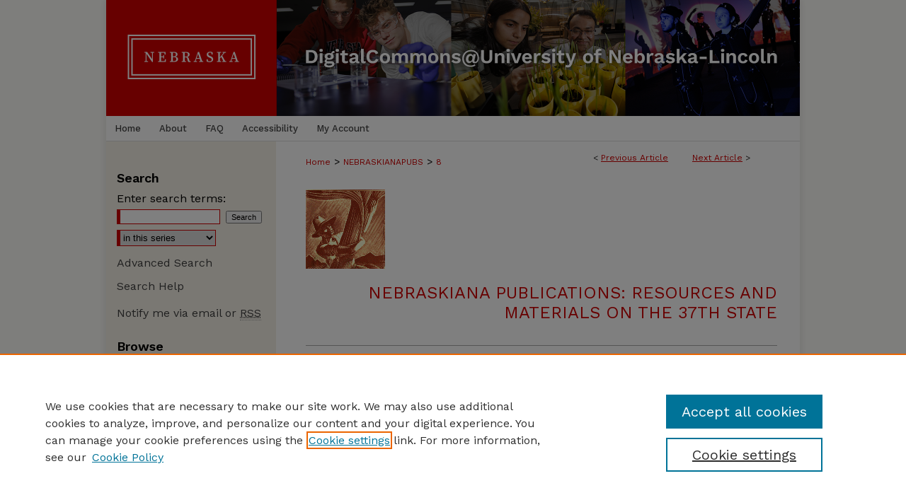

--- FILE ---
content_type: text/html; charset=UTF-8
request_url: https://digitalcommons.unl.edu/nebraskianapubs/8/
body_size: 8015
content:

<!DOCTYPE html>
<html lang="en">
<head><!-- inj yui3-seed: --><script type='text/javascript' src='//cdnjs.cloudflare.com/ajax/libs/yui/3.6.0/yui/yui-min.js'></script><script type='text/javascript' src='//ajax.googleapis.com/ajax/libs/jquery/1.10.2/jquery.min.js'></script><!-- Adobe Analytics --><script type='text/javascript' src='https://assets.adobedtm.com/4a848ae9611a/d0e96722185b/launch-d525bb0064d8.min.js'></script><script type='text/javascript' src=/assets/nr_browser_production.js></script>

<!-- def.1 -->
<meta charset="utf-8">
<meta name="viewport" content="width=device-width">
<title>
"Fearsome Creatures of the Lumberwoods: With a Few Desert and Mountain " by William T. Cox and Coert Du Bois
</title>


<!-- FILE article_meta-tags.inc --><!-- FILE: /srv/sequoia/main/data/assets/site/article_meta-tags.inc -->
<meta itemprop="name" content="Fearsome Creatures of the Lumberwoods: With a Few Desert and Mountain Beasts">
<meta property="og:title" content="Fearsome Creatures of the Lumberwoods: With a Few Desert and Mountain Beasts">
<meta name="twitter:title" content="Fearsome Creatures of the Lumberwoods: With a Few Desert and Mountain Beasts">
<meta property="article:author" content="William T. Cox">
<meta name="author" content="William T. Cox">
<meta property="article:author" content="Coert Du Bois">
<meta name="author" content="Coert Du Bois">
<meta name="robots" content="noodp, noydir">
<meta name="description" content="Every lumber region has its lore. Thrilling tales of adventure are told in camp wherever the logger has entered the wilderness. The lumber jack is an imaginative being, and a story loses none of its interest as it is carried and repeated from one camp to another. Stories which I know to have originated on the Penobscot and the Kennebec are told, somewhat strengthened and improved, in the redwood camps of Humboldt Bay. Yarns originating among the river drivers of the Ottawa, the St. Croix, and the upper Mississippi are respun to groups of listening loggers on Vancouver Island. But every lumber district has its own peculiar tales. Some have their songs also, and nearly all have mysterious stories or vague rumors of dreadful beasts with which to regale newcomers and frighten people unfamiliar with the woods.
Much has been written concerning the lumber jack and his life; some of his songs, rough but full of the sentiment of his exciting vocation, have been commemorated, but, so far as I know, very few of the strange creatures of his imagination have ever been described by the naturalist or sketched by the artist.
The lumber regions are contracting. Stretches of forest  that once seemed boundless are all but gone, and many a stream is quiet that once ran full of logs and echoed to the song of the river driver. Some say that the old type of logger himself is becoming extinct. It is my purpose in this little book to preserve at least a description and and sketch of some of the interesting animals which he has originated.
Beasts described and pictured include: Hugag, Gumberoo, Roperite, Snoligoster, Leprocaun, Funeral Mountain Terrashot, Slide-rock Bolter, Tote-road Shagamaw, Wapaloosie, Cactus Cat, Hodag, Squonk, Whirling Whimpus, Agropelter, Splinter Cat, Snow Wasset, Central American Whintosser, Billdad, Tripodero, &amp; Hyampom Hog Bear.">
<meta itemprop="description" content="Every lumber region has its lore. Thrilling tales of adventure are told in camp wherever the logger has entered the wilderness. The lumber jack is an imaginative being, and a story loses none of its interest as it is carried and repeated from one camp to another. Stories which I know to have originated on the Penobscot and the Kennebec are told, somewhat strengthened and improved, in the redwood camps of Humboldt Bay. Yarns originating among the river drivers of the Ottawa, the St. Croix, and the upper Mississippi are respun to groups of listening loggers on Vancouver Island. But every lumber district has its own peculiar tales. Some have their songs also, and nearly all have mysterious stories or vague rumors of dreadful beasts with which to regale newcomers and frighten people unfamiliar with the woods.
Much has been written concerning the lumber jack and his life; some of his songs, rough but full of the sentiment of his exciting vocation, have been commemorated, but, so far as I know, very few of the strange creatures of his imagination have ever been described by the naturalist or sketched by the artist.
The lumber regions are contracting. Stretches of forest  that once seemed boundless are all but gone, and many a stream is quiet that once ran full of logs and echoed to the song of the river driver. Some say that the old type of logger himself is becoming extinct. It is my purpose in this little book to preserve at least a description and and sketch of some of the interesting animals which he has originated.
Beasts described and pictured include: Hugag, Gumberoo, Roperite, Snoligoster, Leprocaun, Funeral Mountain Terrashot, Slide-rock Bolter, Tote-road Shagamaw, Wapaloosie, Cactus Cat, Hodag, Squonk, Whirling Whimpus, Agropelter, Splinter Cat, Snow Wasset, Central American Whintosser, Billdad, Tripodero, &amp; Hyampom Hog Bear.">
<meta name="twitter:description" content="Every lumber region has its lore. Thrilling tales of adventure are told in camp wherever the logger has entered the wilderness. The lumber jack is an imaginative being, and a story loses none of its interest as it is carried and repeated from one camp to another. Stories which I know to have originated on the Penobscot and the Kennebec are told, somewhat strengthened and improved, in the redwood camps of Humboldt Bay. Yarns originating among the river drivers of the Ottawa, the St. Croix, and the upper Mississippi are respun to groups of listening loggers on Vancouver Island. But every lumber district has its own peculiar tales. Some have their songs also, and nearly all have mysterious stories or vague rumors of dreadful beasts with which to regale newcomers and frighten people unfamiliar with the woods.
Much has been written concerning the lumber jack and his life; some of his songs, rough but full of the sentiment of his exciting vocation, have been commemorated, but, so far as I know, very few of the strange creatures of his imagination have ever been described by the naturalist or sketched by the artist.
The lumber regions are contracting. Stretches of forest  that once seemed boundless are all but gone, and many a stream is quiet that once ran full of logs and echoed to the song of the river driver. Some say that the old type of logger himself is becoming extinct. It is my purpose in this little book to preserve at least a description and and sketch of some of the interesting animals which he has originated.
Beasts described and pictured include: Hugag, Gumberoo, Roperite, Snoligoster, Leprocaun, Funeral Mountain Terrashot, Slide-rock Bolter, Tote-road Shagamaw, Wapaloosie, Cactus Cat, Hodag, Squonk, Whirling Whimpus, Agropelter, Splinter Cat, Snow Wasset, Central American Whintosser, Billdad, Tripodero, &amp; Hyampom Hog Bear.">
<meta property="og:description" content="Every lumber region has its lore. Thrilling tales of adventure are told in camp wherever the logger has entered the wilderness. The lumber jack is an imaginative being, and a story loses none of its interest as it is carried and repeated from one camp to another. Stories which I know to have originated on the Penobscot and the Kennebec are told, somewhat strengthened and improved, in the redwood camps of Humboldt Bay. Yarns originating among the river drivers of the Ottawa, the St. Croix, and the upper Mississippi are respun to groups of listening loggers on Vancouver Island. But every lumber district has its own peculiar tales. Some have their songs also, and nearly all have mysterious stories or vague rumors of dreadful beasts with which to regale newcomers and frighten people unfamiliar with the woods.
Much has been written concerning the lumber jack and his life; some of his songs, rough but full of the sentiment of his exciting vocation, have been commemorated, but, so far as I know, very few of the strange creatures of his imagination have ever been described by the naturalist or sketched by the artist.
The lumber regions are contracting. Stretches of forest  that once seemed boundless are all but gone, and many a stream is quiet that once ran full of logs and echoed to the song of the river driver. Some say that the old type of logger himself is becoming extinct. It is my purpose in this little book to preserve at least a description and and sketch of some of the interesting animals which he has originated.
Beasts described and pictured include: Hugag, Gumberoo, Roperite, Snoligoster, Leprocaun, Funeral Mountain Terrashot, Slide-rock Bolter, Tote-road Shagamaw, Wapaloosie, Cactus Cat, Hodag, Squonk, Whirling Whimpus, Agropelter, Splinter Cat, Snow Wasset, Central American Whintosser, Billdad, Tripodero, &amp; Hyampom Hog Bear.">
<meta name="bepress_citation_series_title" content="Nebraskiana Publications: Resources and Materials on the 37th State">
<meta name="bepress_citation_author" content="Cox, William T.">
<meta name="bepress_citation_author" content="Du Bois, Coert">
<meta name="bepress_citation_title" content="Fearsome Creatures of the Lumberwoods: With a Few Desert and Mountain Beasts">
<meta name="bepress_citation_date" content="1910">
<!-- FILE: /srv/sequoia/main/data/assets/site/ir_download_link.inc -->
<!-- FILE: /srv/sequoia/main/data/assets/site/article_meta-tags.inc (cont) -->
<meta name="bepress_citation_pdf_url" content="https://digitalcommons.unl.edu/cgi/viewcontent.cgi?article=1008&amp;context=nebraskianapubs">
<meta name="bepress_citation_abstract_html_url" content="https://digitalcommons.unl.edu/nebraskianapubs/8">
<meta name="bepress_citation_online_date" content="2018/1/12">
<meta name="viewport" content="width=device-width">
<!-- Additional Twitter data -->
<meta name="twitter:card" content="summary">
<!-- Additional Open Graph data -->
<meta property="og:type" content="article">
<meta property="og:url" content="https://digitalcommons.unl.edu/nebraskianapubs/8">
<meta property="og:site_name" content="DigitalCommons@University of Nebraska - Lincoln">




<!-- FILE: article_meta-tags.inc (cont) -->
<meta name="bepress_is_article_cover_page" content="1">


<!-- sh.1 -->
<link rel="stylesheet" href="/ir-style.css" type="text/css" media="screen">
<link rel="stylesheet" href="/ir-custom.css" type="text/css" media="screen">
<link rel="stylesheet" href="../ir-custom.css" type="text/css" media="screen">
<link rel="stylesheet" href="/ir-local.css" type="text/css" media="screen">
<link rel="stylesheet" href="../ir-local.css" type="text/css" media="screen">
<link rel="stylesheet" href="/ir-print.css" type="text/css" media="print">
<link type="text/css" rel="stylesheet" href="/assets/floatbox/floatbox.css">
<link rel="alternate" type="application/rss+xml" title="Site Feed" href="/recent.rss">
<link rel="shortcut icon" href="/favicon.ico" type="image/x-icon">
<!--[if IE]>
<link rel="stylesheet" href="/ir-ie.css" type="text/css" media="screen">
<![endif]-->

<!-- JS  -->
<script type="text/javascript" src="/assets/jsUtilities.js"></script>
<script type="text/javascript" src="/assets/footnoteLinks.js"></script>
<script type="text/javascript" src="/assets/scripts/yui-init.pack.js"></script>
<script type="text/javascript" src="/assets/scripts/bepress-init.debug.js"></script>
<script type="text/javascript" src="/assets/scripts/JumpListYUI.pack.js"></script>

<!-- end sh.1 -->




<script type="text/javascript">var pageData = {"page":{"environment":"prod","productName":"bpdg","language":"en","name":"ir_series:article","businessUnit":"els:rp:st"},"visitor":{}};</script>

</head>
<body id="geo-series">
<!-- FILE /srv/sequoia/main/data/digitalcommons.unl.edu/assets/header.pregen --><!-- FILE: /srv/sequoia/main/data/assets/site/mobile_nav.inc --><!--[if !IE]>-->
<script src="/assets/scripts/dc-mobile/dc-responsive-nav.js"></script>

<header id="mobile-nav" class="nav-down device-fixed-height" style="visibility: hidden;">
  
  
  <nav class="nav-collapse">
    <ul>
      <li class="menu-item active device-fixed-width"><a href="https://digitalcommons.unl.edu" title="Home" data-scroll >Home</a></li>
      <li class="menu-item device-fixed-width"><a href="https://digitalcommons.unl.edu/do/search/advanced/" title="Search" data-scroll ><i class="icon-search"></i> Search</a></li>
      <li class="menu-item device-fixed-width"><a href="https://digitalcommons.unl.edu/communities.html" title="Browse" data-scroll >Browse Collections</a></li>
      <li class="menu-item device-fixed-width"><a href="/cgi/myaccount.cgi?context=nebraskianapubs" title="My Account" data-scroll >My Account</a></li>
      <li class="menu-item device-fixed-width"><a href="https://digitalcommons.unl.edu/about.html" title="About" data-scroll >About</a></li>
      <li class="menu-item device-fixed-width"><a href="https://network.bepress.com" title="Digital Commons Network" data-scroll ><img width="16" height="16" alt="DC Network" style="vertical-align:top;" src="/assets/md5images/8e240588cf8cd3a028768d4294acd7d3.png"> Digital Commons Network™</a></li>
    </ul>
  </nav>
</header>

<script src="/assets/scripts/dc-mobile/dc-mobile-nav.js"></script>
<!--<![endif]-->
<!-- FILE: /srv/sequoia/main/data/digitalcommons.unl.edu/assets/header.pregen (cont) -->





<div id="unl">
	<div id="container">
		<a href="#main" class="skiplink" accesskey="2" >Skip to main content</a>

					
			<div id="header" role="banner">
				<a href="https://digitalcommons.unl.edu" id="banner_link" title="DigitalCommons@University of Nebraska - Lincoln" >
					<img id="banner_image" alt="DigitalCommons@University of Nebraska - Lincoln" width='1960' height='328' src="/assets/md5images/4dc6cb5736aa1b49366a6aa5a9a779b2.png">
				</a>
				
					<a href="http://libraries.unl.edu" id="logo_link" title="University of Nebraska - Lincoln" >
						<img id="logo_image" alt="University of Nebraska - Lincoln" width='480' height='328' src="/assets/md5images/9283d70a5566128dab033beba22f0fa6.png">
					</a>
				
				
			</div>
					
			<div id="navigation">
				<!-- FILE: /srv/sequoia/main/data/digitalcommons.unl.edu/assets/ir_navigation.inc -->
	<div id="tabs" role="navigation" aria-label="Main">
		<ul>
			<li id="tabone"><a href="https://digitalcommons.unl.edu" title="Home" ><span>Home</span></a></li>
			<li id="tabtwo"><a href="https://digitalcommons.unl.edu/about.html" title="About" ><span>About</span></a></li>
			<li id="tabthree"><a href="https://digitalcommons.unl.edu/faq.html" title="FAQ" ><span>FAQ</span></a></li>
			<li id="tabfive"><a href="https://digitalcommons.unl.edu/accessibility.html" ><span>Accessibility</span></a></li>
			<li id="tabfour"><a href="https://digitalcommons.unl.edu/cgi/myaccount.cgi?context=nebraskianapubs" title="My Account" ><span>My Account</span></a></li>
		</ul>
	</div>



<!-- FILE: /srv/sequoia/main/data/digitalcommons.unl.edu/assets/header.pregen (cont) -->
			</div>
		

		<div id="wrapper">
			<div id="content">
				<div id="main" class="text" role="main">

<script type="text/javascript" src="/assets/floatbox/floatbox.js"></script>  
<!-- FILE: /srv/sequoia/main/data/digitalcommons.unl.edu/assets/ir_series/article/article_pager.inc -->

<div id="breadcrumb"><ul id="pager">

                
                 
<li>&lt; <a href="https://digitalcommons.unl.edu/nebraskianapubs/11" class="ignore" >Previous Article</a></li>
        
        
        

                
                 
<li><a href="https://digitalcommons.unl.edu/nebraskianapubs/7" class="ignore" >Next Article</a> &gt;</li>
        
        
        
<li>&nbsp;</li></ul><div class="crumbs"><!-- FILE: /srv/sequoia/main/data/assets/site/ir_breadcrumb.inc -->

<div class="crumbs" role="navigation" aria-label="Breadcrumb">
	<p>
	
	
			<a href="https://digitalcommons.unl.edu" class="ignore" >Home</a>
	
	
	
	
	
	
	
	
	
	
	 <span aria-hidden="true">&gt;</span> 
		<a href="https://digitalcommons.unl.edu/nebraskianapubs" class="ignore" >NEBRASKIANAPUBS</a>
	
	
	
	
	
	 <span aria-hidden="true">&gt;</span> 
		<a href="https://digitalcommons.unl.edu/nebraskianapubs/8" class="ignore" aria-current="page" >8</a>
	
	
	
	</p>
</div>


<!-- FILE: /srv/sequoia/main/data/digitalcommons.unl.edu/assets/ir_series/article/article_pager.inc (cont) --></div>
</div>


<!-- FILE: /srv/sequoia/main/data/assets/site/ir_series/article/index.html (cont) -->
<!-- FILE: /srv/sequoia/main/data/assets/site/ir_series/article/article_info.inc --><!-- FILE: /srv/sequoia/main/data/assets/site/openurl.inc -->

























<!-- FILE: /srv/sequoia/main/data/assets/site/ir_series/article/article_info.inc (cont) -->
<!-- FILE: /srv/sequoia/main/data/assets/site/ir_download_link.inc -->









	
	
	
    
    
    
	
		
		
		
	
	
	
	
	
	

<!-- FILE: /srv/sequoia/main/data/assets/site/ir_series/article/article_info.inc (cont) -->
<!-- FILE: /srv/sequoia/main/data/assets/site/ir_series/article/ir_article_header.inc -->

<div id="series-header"><div id="series-logo" style="text-align:center;margin:0 auto;">
<!-- FILE: /srv/sequoia/main/data/assets/site/ir_series/ir_series_logo.inc -->




	
	
		
		
			<img alt="Nebraskiana Publications: Resources and Materials on the 37th State" style="height:auto;width:px;" class="ignore" width='112' height='112' src="../../assets/md5images/b5ecfcfbab073b1fcd9b472110c2b2a2.gif">
		
	
 





<!-- FILE: /srv/sequoia/main/data/assets/site/ir_series/article/ir_article_header.inc (cont) --></div></div><div class="clear">&nbsp;</div>
<h2 id="series-title"><a href="https://digitalcommons.unl.edu/nebraskianapubs" >Nebraskiana Publications: Resources and Materials on the 37th State</a></h2>


<div id="sub">
<div id="alpha">
<!-- FILE: /srv/sequoia/main/data/assets/site/ir_series/article/article_info.inc (cont) --><div id='title' class='element'>
<h1><a href='https://digitalcommons.unl.edu/cgi/viewcontent.cgi?article=1008&amp;context=nebraskianapubs'>Fearsome Creatures of the Lumberwoods: With a Few Desert and Mountain Beasts</a></h1>
</div>
<div class='clear'></div>
<div id='authors' class='element'>
<h2 class='visually-hidden'>Authors</h2>
<p class="author"><a href='https://digitalcommons.unl.edu/do/search/?q=author%3A%22William%20T.%20Cox%22&start=0&context=52045'><strong>William T. Cox</strong></a><br />
<a href='https://digitalcommons.unl.edu/do/search/?q=author%3A%22Coert%20Du%20Bois%22&start=0&context=52045'><strong>Coert Du Bois</strong></a><br />
</p></div>
<div class='clear'></div>
<div id='publication_date' class='element'>
<h2 class='field-heading'>Date of this Version</h2>
<p>1910</p>
</div>
<div class='clear'></div>
<div id='additional_citation' class='element'>
<h2 class='field-heading'>Citation</h2>
<p>Washington, D.C., Press of Judd & Detweiler, Inc., 1910</p>
</div>
<div class='clear'></div>
<div id='comments' class='element'>
<h2 class='field-heading'>Comments</h2>
<p>Public domain</p>
</div>
<div class='clear'></div>
<div id='abstract' class='element'>
<h2 class='field-heading'>Abstract</h2>
<p>Every lumber region has its lore. Thrilling tales of adventure are told in camp wherever the logger has entered the wilderness. The lumber jack is an imaginative being, and a story loses none of its interest as it is carried and repeated from one camp to another. Stories which I know to have originated on the Penobscot and the Kennebec are told, somewhat strengthened and improved, in the redwood camps of Humboldt Bay. Yarns originating among the river drivers of the Ottawa, the St. Croix, and the upper Mississippi are respun to groups of listening loggers on Vancouver Island. But every lumber district has its own peculiar tales. Some have their songs also, and nearly all have mysterious stories or vague rumors of dreadful beasts with which to regale newcomers and frighten people unfamiliar with the woods.</p>
<p>Much has been written concerning the lumber jack and his life; some of his songs, rough but full of the sentiment of his exciting vocation, have been commemorated, but, so far as I know, very few of the strange creatures of his imagination have ever been described by the naturalist or sketched by the artist.</p>
<p>The lumber regions are contracting. Stretches of forest  that once seemed boundless are all but gone, and many a stream is quiet that once ran full of logs and echoed to the song of the river driver. Some say that the old type of logger himself is becoming extinct. It is my purpose in this little book to preserve at least a description and and sketch of some of the interesting animals which he has originated.</p>
<p>Beasts described and pictured include: Hugag, Gumberoo, Roperite, Snoligoster, Leprocaun, Funeral Mountain Terrashot, Slide-rock Bolter, Tote-road Shagamaw, Wapaloosie, Cactus Cat, Hodag, Squonk, Whirling Whimpus, Agropelter, Splinter Cat, Snow Wasset, Central American Whintosser, Billdad, Tripodero, & Hyampom Hog Bear.</p>
</div>
<div class='clear'></div>
</div>
    </div>
    <div id='beta_7-3'>
<!-- FILE: /srv/sequoia/main/data/assets/site/info_box_7_3.inc --><!-- FILE: /srv/sequoia/main/data/assets/site/openurl.inc -->

























<!-- FILE: /srv/sequoia/main/data/assets/site/info_box_7_3.inc (cont) -->
<!-- FILE: /srv/sequoia/main/data/assets/site/ir_download_link.inc -->









	
	
	
    
    
    
	
		
		
		
	
	
	
	
	
	

<!-- FILE: /srv/sequoia/main/data/assets/site/info_box_7_3.inc (cont) -->


	<!-- FILE: /srv/sequoia/main/data/assets/site/info_box_download_button.inc --><div class="aside download-button">
      <a id="pdf" class="btn" href="https://digitalcommons.unl.edu/cgi/viewcontent.cgi?article=1008&amp;context=nebraskianapubs" title="PDF (1.2&nbsp;MB) opens in new window" target="_blank" > 
    	<i class="icon-download-alt" aria-hidden="true"></i>
        Download
      </a>
</div>


<!-- FILE: /srv/sequoia/main/data/assets/site/info_box_7_3.inc (cont) -->
	<!-- FILE: /srv/sequoia/main/data/assets/site/info_box_embargo.inc -->
<!-- FILE: /srv/sequoia/main/data/assets/site/info_box_7_3.inc (cont) -->

<!-- FILE: /srv/sequoia/main/data/assets/site/info_box_custom_upper.inc -->
<!-- FILE: /srv/sequoia/main/data/assets/site/info_box_7_3.inc (cont) -->
<!-- FILE: /srv/sequoia/main/data/assets/site/info_box_openurl.inc -->
<!-- FILE: /srv/sequoia/main/data/assets/site/info_box_7_3.inc (cont) -->

<!-- FILE: /srv/sequoia/main/data/assets/site/info_box_article_metrics.inc -->






<div id="article-stats" class="aside hidden">

    <p class="article-downloads-wrapper hidden"><span id="article-downloads"></span> DOWNLOADS</p>
    <p class="article-stats-date hidden">Since January 12, 2018</p>

    <p class="article-plum-metrics">
        <a href="https://plu.mx/plum/a/?repo_url=https://digitalcommons.unl.edu/nebraskianapubs/8" class="plumx-plum-print-popup plum-bigben-theme" data-badge="true" data-hide-when-empty="true" ></a>
    </p>
</div>
<script type="text/javascript" src="//cdn.plu.mx/widget-popup.js"></script>





<!-- Article Download Counts -->
<script type="text/javascript" src="/assets/scripts/article-downloads.pack.js"></script>
<script type="text/javascript">
    insertDownloads(11359985);
</script>


<!-- Add border to Plum badge & download counts when visible -->
<script>
// bind to event when PlumX widget loads
jQuery('body').bind('plum:widget-load', function(e){
// if Plum badge is visible
  if (jQuery('.PlumX-Popup').length) {
// remove 'hidden' class
  jQuery('#article-stats').removeClass('hidden');
  jQuery('.article-stats-date').addClass('plum-border');
  }
});
// bind to event when page loads
jQuery(window).bind('load',function(e){
// if DC downloads are visible
  if (jQuery('#article-downloads').text().length > 0) {
// add border to aside
  jQuery('#article-stats').removeClass('hidden');
  }
});
</script>



<!-- Adobe Analytics: Download Click Tracker -->
<script>

$(function() {

  // Download button click event tracker for PDFs
  $(".aside.download-button").on("click", "a#pdf", function(event) {
    pageDataTracker.trackEvent('navigationClick', {
      link: {
          location: 'aside download-button',
          name: 'pdf'
      }
    });
  });

  // Download button click event tracker for native files
  $(".aside.download-button").on("click", "a#native", function(event) {
    pageDataTracker.trackEvent('navigationClick', {
        link: {
            location: 'aside download-button',
            name: 'native'
        }
     });
  });

});

</script>
<!-- FILE: /srv/sequoia/main/data/assets/site/info_box_7_3.inc (cont) -->



	<!-- FILE: /srv/sequoia/main/data/assets/site/info_box_disciplines.inc -->




	





	<div id="beta-disciplines" class="aside">
		<h4>Included in</h4>
	<p>
		
				
				
					<a href="https://network.bepress.com/hgg/discipline/443" title="American Popular Culture Commons" >American Popular Culture Commons</a>, 
				
			
		
				
					<a href="https://network.bepress.com/hgg/discipline/94" title="Other Forestry and Forest Sciences Commons" >Other Forestry and Forest Sciences Commons</a>
				
				
			
		
	</p>
	</div>



<!-- FILE: /srv/sequoia/main/data/assets/site/info_box_7_3.inc (cont) -->

<!-- FILE: /srv/sequoia/main/data/assets/site/bookmark_widget.inc -->

<div id="share" class="aside">
<h2>Share</h2>
	
	<div class="a2a_kit a2a_kit_size_24 a2a_default_style">
    	<a class="a2a_button_facebook"></a>
    	<a class="a2a_button_linkedin"></a>
		<a class="a2a_button_whatsapp"></a>
		<a class="a2a_button_email"></a>
    	<a class="a2a_dd"></a>
    	<script async src="https://static.addtoany.com/menu/page.js"></script>
	</div>
</div>

<!-- FILE: /srv/sequoia/main/data/assets/site/info_box_7_3.inc (cont) -->
<!-- FILE: /srv/sequoia/main/data/assets/site/info_box_geolocate.inc --><!-- FILE: /srv/sequoia/main/data/assets/site/ir_geolocate_enabled_and_displayed.inc -->

<!-- FILE: /srv/sequoia/main/data/assets/site/info_box_geolocate.inc (cont) -->

<!-- FILE: /srv/sequoia/main/data/assets/site/info_box_7_3.inc (cont) -->

	<!-- FILE: /srv/sequoia/main/data/assets/site/zotero_coins.inc -->

<span class="Z3988" title="ctx_ver=Z39.88-2004&amp;rft_val_fmt=info%3Aofi%2Ffmt%3Akev%3Amtx%3Ajournal&amp;rft_id=https%3A%2F%2Fdigitalcommons.unl.edu%2Fnebraskianapubs%2F8&amp;rft.atitle=Fearsome%20Creatures%20of%20the%20Lumberwoods%3A%20With%20a%20Few%20Desert%20and%20Mountain%20Beasts&amp;rft.aufirst=William&amp;rft.aulast=Cox&amp;rft.au=Coert%20Du%20Bois&amp;rft.jtitle=Nebraskiana%20Publications%3A%20Resources%20and%20Materials%20on%20the%2037th%20State&amp;rft.date=1910-01-01">COinS</span>
<!-- FILE: /srv/sequoia/main/data/assets/site/info_box_7_3.inc (cont) -->

<!-- FILE: /srv/sequoia/main/data/assets/site/info_box_custom_lower.inc -->
<!-- FILE: /srv/sequoia/main/data/assets/site/info_box_7_3.inc (cont) -->
<!-- FILE: /srv/sequoia/main/data/assets/site/ir_series/article/article_info.inc (cont) --></div>

<div class='clear'>&nbsp;</div>
<!-- FILE: /srv/sequoia/main/data/assets/site/ir_article_custom_fields.inc -->

<!-- FILE: /srv/sequoia/main/data/assets/site/ir_series/article/article_info.inc (cont) -->

<!-- FILE: /srv/sequoia/main/data/assets/site/ir_series/article/index.html (cont) -->
<!-- FILE /srv/sequoia/main/data/assets/site/footer.pregen --></div>
	<div class="verticalalign">&nbsp;</div>
	<div class="clear">&nbsp;</div>

</div>

	<div id="sidebar" role="complementary">
	<!-- FILE: /srv/sequoia/main/data/assets/site/ir_sidebar_7_8.inc -->

	<!-- FILE: /srv/sequoia/main/data/assets/site/ir_sidebar_sort_sba.inc --><!-- FILE: /srv/sequoia/main/data/assets/site/ir_sidebar_custom_upper_7_8.inc -->

<!-- FILE: /srv/sequoia/main/data/assets/site/ir_sidebar_sort_sba.inc (cont) -->
<!-- FILE: /srv/sequoia/main/data/digitalcommons.unl.edu/assets/ir_sidebar_search_7_8.inc --><h2>Search</h2>


	
<form method='get' action='https://digitalcommons.unl.edu/do/search/' id="sidebar-search">
	<label for="search" accesskey="4">
		Enter search terms:
	</label>
		<div>
			<span class="border">
				<input type="text" name='q' class="search" id="search">
			</span> 
			<input type="submit" value="Search" class="searchbutton" style="font-size:11px;">
		</div>
	<label for="context" style="display:none;">
		Select context to search:
	</label> 
		<div>
			<span class="border">
				<select name="fq" id="context">
					
					
						<option value='virtual_ancestor_link:"https://digitalcommons.unl.edu/nebraskianapubs"'>in this series</option>
					
					
					
					<option value='virtual_ancestor_link:"https://digitalcommons.unl.edu"'>in this repository</option>
					<option value='virtual_ancestor_link:"http:/"'>across all repositories</option>
				</select>
			</span>
		</div>
		
<input type="hidden" name="sort" value="date_desc">
		
</form>

<p class="advanced">
	
	
		<a href="https://digitalcommons.unl.edu/do/search/advanced/?fq=virtual_ancestor_link:%22https://digitalcommons.unl.edu/nebraskianapubs%22" >
			Advanced Search
		</a>
	
</p>
		
<p class="advanced"><a href="https://digitalcommons.unl.edu/help-search.html" title="Search Help" >Search Help</a></li></p>
		
<!-- FILE: /srv/sequoia/main/data/assets/site/ir_sidebar_sort_sba.inc (cont) -->
<!-- FILE: /srv/sequoia/main/data/assets/site/ir_sidebar_notify_7_8.inc -->


	<ul id="side-notify">
		<li class="notify">
			<a href="https://digitalcommons.unl.edu/nebraskianapubs/announcements.html" title="Email or RSS Notifications" >
				Notify me via email or <acronym title="Really Simple Syndication">RSS</acronym>
			</a>
		</li>
	</ul>



<!-- FILE: /srv/sequoia/main/data/assets/site/urc_badge.inc -->






<!-- FILE: /srv/sequoia/main/data/assets/site/ir_sidebar_notify_7_8.inc (cont) -->

<!-- FILE: /srv/sequoia/main/data/assets/site/ir_sidebar_sort_sba.inc (cont) -->
<!-- FILE: /srv/sequoia/main/data/digitalcommons.unl.edu/assets/ir_sidebar_custom_middle_7_8.inc -->

<!-- FILE: /srv/sequoia/main/data/assets/site/ir_sidebar_sort_sba.inc (cont) -->
<!-- FILE: /srv/sequoia/main/data/assets/site/ir_sidebar_browse.inc --><h2>Browse</h2>
<ul id="side-browse">


<li class="collections"><a href="https://digitalcommons.unl.edu/communities.html" title="Browse by Collections" >Collections</a></li>
<li class="discipline-browser"><a href="https://digitalcommons.unl.edu/do/discipline_browser/disciplines" title="Browse by Disciplines" >Disciplines</a></li>
<li class="author"><a href="https://digitalcommons.unl.edu/authors.html" title="Browse by Author" >Authors</a></li>


</ul>
<!-- FILE: /srv/sequoia/main/data/assets/site/ir_sidebar_sort_sba.inc (cont) -->
<!-- FILE: /srv/sequoia/main/data/digitalcommons.unl.edu/assets/ir_sidebar_author_7_8.inc --><h2>Author Corner</h2>






	<ul id="side-author">
		<li class="faq">
			<a href="https://digitalcommons.unl.edu/faq.html" title="Author FAQ" >
				Author FAQ
			</a>
		</li>
		
		

				<li><a href="http://digitalcommons.unl.edu/ir_information/80" title="Guide to Submitting" >Guide to Submitting</a></li>

		
	</ul>

<!-- FILE: /srv/sequoia/main/data/assets/site/ir_sidebar_sort_sba.inc (cont) -->
<!-- FILE: /srv/sequoia/main/data/assets/site/ir_sidebar_custom_lower_7_8.inc --><!-- FILE: /srv/sequoia/main/data/assets/site/ir_sidebar_homepage_links_7_8.inc --><h2>Links</h2>
	<ul id="homepage-links">
		<li class="sb-homepage">
			
				<a href="http://www.nebraska.gov" title="nebraskianapubs Home Page" >
						Nebraska State government website
				</a>
			
			
			
		</li>
	</ul>


<!-- FILE: /srv/sequoia/main/data/assets/site/ir_sidebar_custom_lower_7_8.inc (cont) -->
	



<!-- FILE: /srv/sequoia/main/data/assets/site/ir_sidebar_sort_sba.inc (cont) -->
<!-- FILE: /srv/sequoia/main/data/assets/site/ir_sidebar_sw_links_7_8.inc -->

	
		
	


	<!-- FILE: /srv/sequoia/main/data/assets/site/ir_sidebar_sort_sba.inc (cont) -->

<!-- FILE: /srv/sequoia/main/data/assets/site/ir_sidebar_geolocate.inc --><!-- FILE: /srv/sequoia/main/data/assets/site/ir_geolocate_enabled_and_displayed.inc -->

<!-- FILE: /srv/sequoia/main/data/assets/site/ir_sidebar_geolocate.inc (cont) -->

<!-- FILE: /srv/sequoia/main/data/assets/site/ir_sidebar_sort_sba.inc (cont) -->
<!-- FILE: /srv/sequoia/main/data/assets/site/ir_sidebar_custom_lowest_7_8.inc -->


<!-- FILE: /srv/sequoia/main/data/assets/site/ir_sidebar_sort_sba.inc (cont) -->
<!-- FILE: /srv/sequoia/main/data/assets/site/ir_sidebar_7_8.inc (cont) -->

		



<!-- FILE: /srv/sequoia/main/data/assets/site/footer.pregen (cont) -->
	<div class="verticalalign">&nbsp;</div>
	</div>

</div>

<!-- FILE: /srv/sequoia/main/data/assets/site/ir_footer_content.inc --><div id="footer" role="contentinfo">
	
	
	<!-- FILE: /srv/sequoia/main/data/assets/site/ir_bepress_logo.inc --><div id="bepress">

<a href="https://www.elsevier.com/solutions/digital-commons" title="Elsevier - Digital Commons" >
	<em>Elsevier - Digital Commons</em>
</a>

</div>
<!-- FILE: /srv/sequoia/main/data/assets/site/ir_footer_content.inc (cont) -->
	<p>
		<a href="https://digitalcommons.unl.edu" title="Home page" accesskey="1" >Home</a> | 
		<a href="https://digitalcommons.unl.edu/about.html" title="About" >About</a> | 
		<a href="https://digitalcommons.unl.edu/faq.html" title="FAQ" >FAQ</a> | 
		<a href="/cgi/myaccount.cgi?context=nebraskianapubs" title="My Account Page" accesskey="3" >My Account</a> | 
		<a href="https://digitalcommons.unl.edu/accessibility.html" title="Accessibility Statement" accesskey="0" >Accessibility Statement</a>
	</p>
	<p>
	
	
		<a class="secondary-link" href="https://www.elsevier.com/legal/privacy-policy" title="Privacy Policy" >Privacy</a>
	
		<a class="secondary-link" href="https://www.elsevier.com/legal/elsevier-website-terms-and-conditions" title="Copyright Policy" >Copyright</a>	
	</p> 
	
</div>

<!-- FILE: /srv/sequoia/main/data/assets/site/footer.pregen (cont) -->

</div>
</div>

<!-- FILE: /srv/sequoia/main/data/digitalcommons.unl.edu/assets/ir_analytics.inc --><!-- Global Site Tag (gtag.js) - Google Analytics -->
<script async src="https://www.googletagmanager.com/gtag/js?id=UA-5499681-6"></script>
<script>
  window.dataLayer = window.dataLayer || [];
  function gtag(){dataLayer.push(arguments)};
  gtag('js', new Date());

  gtag('config', 'UA-5499681-6');
</script>

      <!-- FILE: /srv/sequoia/main/data/assets/site/footer.pregen (cont) -->

<script type='text/javascript' src='/assets/scripts/bpbootstrap-20160726.pack.js'></script><script type='text/javascript'>BPBootstrap.init({appendCookie:''})</script></body></html>
